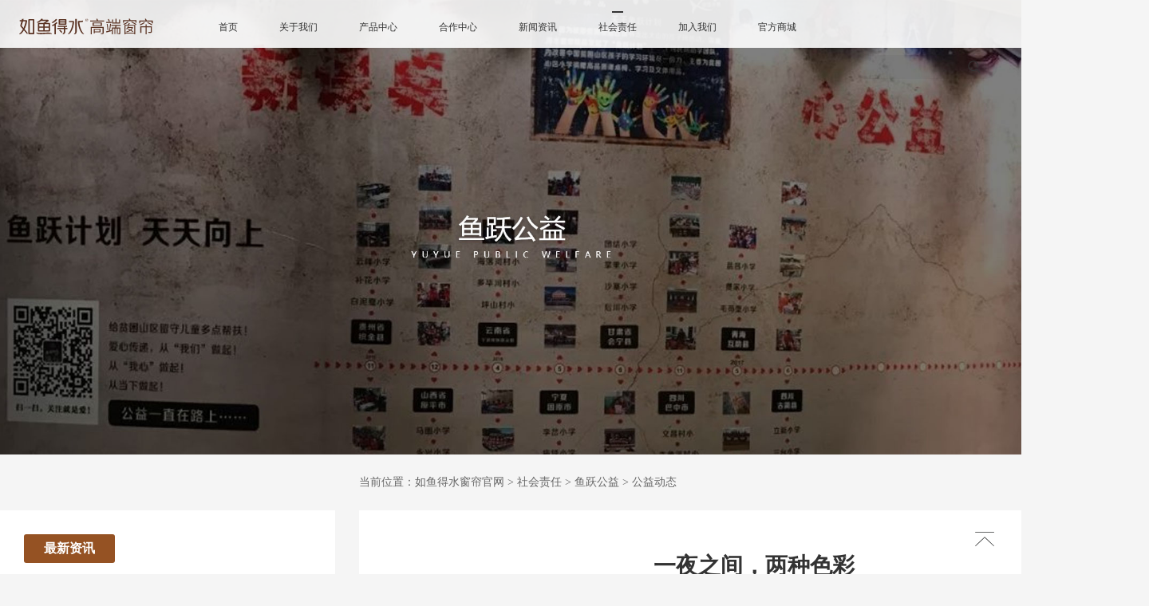

--- FILE ---
content_type: text/html; charset=utf-8
request_url: https://ryds.cn/article/1852.html
body_size: 6717
content:
<!doctype html>
<html>

<head>
    <meta charset="utf-8">
    <title>一夜之间，两种色彩，公益动态，如鱼得水窗帘官网</title>
    <meta name="keywords" content="窗帘定制,窗帘效果图,窗帘风格" />
    <meta name="description" content="奉守“关爱互助”的企业精神被大山、那些渴望读书的孩子所感动如鱼得水发起了公益项目“鱼跃公益”一个纯民间的助学团队为改善中国贫困山区孩子的学习环境尽一份力主要为贫困山区小学捐赠高品质课桌椅、学习及文体用品。" />
    <meta name="baidu-site-verification" content="code-i58q2Yfcy6" />
    <meta http-equiv="Cache-Control" content="no-cache, no-store">
    <meta http-equiv="Pragma" content="no-cache">
    <meta http-equiv="Expires" content="0">
    <link href="/static/css/common.css?v=3.8" rel="stylesheet" type="text/css">
    <link href="/static/css/read.css?v=3.8" rel="stylesheet" type="text/css">
    <script src="/static/js/jquery-1.7.2.min.js"></script>
    <script src="/static/js/com.js?v=3.8"></script>
    <script src="/static/js/jquery.dalislide.js?v=3.8"></script>
    <script src="/static/js/news.js?v=3.8"></script>
    <link href="/plugin/ck-x3/ckplayer/css/ckplayer.css" rel="stylesheet" type="text/css">
    <script src="/plugin/ck-x3/ckplayer/js/ckplayer.js"></script>
</head>

<body>

    <div class="head trans5">
    <div class="logo"><a href="https://www.ryds.cn" title="窗帘十大品牌，如鱼得水窗帘"><img src="/static/images/logo5.svg" class="svg" alt="窗帘十大品牌，如鱼得水窗帘"></a></div>
    <ul class="navi">
                <li ><a href="/" title="首页" target="_blank">首页</a>
                    </li>
                <li ><a href="/about/brand.html" title="关于我们" target="_blank">关于我们</a>
                        <ul>
                                <li><a href="/about/brand.html" title="品牌介绍" target="_blank">品牌介绍</a></li>
                                <li><a href="/about/history.html" title="品牌故事" target="_blank">品牌故事</a></li>
                                <li><a href="/about/course.html" title="品牌历程" target="_blank">品牌历程</a></li>
                                <li><a href="/about/honor.html" title="企业荣誉" target="_blank">企业荣誉</a></li>
                                <li><a href="/about/factory.html" title="智能制造" target="_blank">智能制造</a></li>
                            </ul>
                    </li>
                <li ><a href="/product.html" title="产品中心" target="_blank">产品中心</a>
                        <ul>
                                <li><a href="/product.html" title="产品展示" target="_blank">产品展示</a></li>
                                <li><a href="/case.html" title="金牌案例" target="_blank">金牌案例</a></li>
                            </ul>
                    </li>
                <li ><a href="/join.html" title="合作中心" target="_blank">合作中心</a>
                        <ul>
                                <li><a href="/join.html" title="招商合作" target="_blank">招商合作</a></li>
                                <li><a href="/business.html" title="生意经" target="_blank">生意经</a></li>
                            </ul>
                    </li>
                <li ><a href="/articles/7.html" title="新闻资讯" target="_blank">新闻资讯</a>
                        <ul>
                                <li><a href="/articles/27.html" title="企业动态" target="_blank">企业动态</a></li>
                                <li><a href="/articles/28.html" title="媒体报道" target="_blank">媒体报道</a></li>
                            </ul>
                    </li>
                <li class="on"><a href="/plan.html" title="社会责任" target="_blank">社会责任</a>
                        <ul>
                                <li><a href="/plan.html" title="鱼跃公益" target="_blank">鱼跃公益</a></li>
                            </ul>
                    </li>
                <li ><a href="/job.html" title="加入我们" target="_blank">加入我们</a>
                        <ul>
                                <li><a href="/job.html" title="社会招聘" target="_blank">社会招聘</a></li>
                            </ul>
                    </li>
                <li ><a href="/shop.html" title="官方商城" target="_blank">官方商城</a>
                        <ul>
                                <li><a href="/shop" title=" 天猫商城" target="_blank"> 天猫商城</a></li>
                            </ul>
                    </li>
            </ul>
    <div class="seekbox">
        <form id="seekform" method="post" action="/index/index/seek?act=DoSeek" onsubmit="return checkseek()">
            <input type="text" name="kw" id="kw" value="">
            <div class="seekb" id="seekb"><img src="/static/images/ico_zoom.svg" class="svg"></div>
        </form>
    </div>
</div>
    <div class="secban linkd" data-link="">
    <img src="/upfiles/image/202206/19/2022061920363357407.jpg">
</div>
    
    <div class="mainbox">
        <div class="readleft">
            <div class="bkt">最新资讯</div>
            <ul class="bku">
                                <li><a href="/article/5626.html" title="鱼跃公益 | 2023爱心行程第二站：云南西畴县海子小学" target="_blank">鱼跃公益 | 2023爱心行程第二站：云南西畴县海子小学</a></li>
                                <li><a href="/article/5618.html" title="鱼跃公益 | 2023爱心行程第一站：云南新马乡大江东小学" target="_blank">鱼跃公益 | 2023爱心行程第一站：云南新马乡大江东小学</a></li>
                                <li><a href="" title="2023" target="_blank">2023</a></li>
                                <li><a href="/article/1876.html" title="鱼爱童行，如鱼得水云南公益行告一段落。相约2020，不见不散！" target="_blank">鱼爱童行，如鱼得水云南公益行告一段落。相约2020，不见不散！</a></li>
                                <li><a href="/article/1875.html" title="鱼跃公益云南行第二站：菇着民族小学" target="_blank">鱼跃公益云南行第二站：菇着民族小学</a></li>
                                <li><a href="/article/1874.html" title="偏远山区，让爱传递更远&mdash;&mdash;鱼跃公益云南行第一站：云瑞完小" target="_blank">偏远山区，让爱传递更远&mdash;&mdash;鱼跃公益云南行第一站：云瑞完小</a></li>
                            </ul>
            <div class="bkt">产品推荐</div>
            <div class="dalislide cep">
                <ul class="slidep">
                                        <li><a href="/productview/5398.html" title="罗曼蒂克-浅蓝" target="_blank"><img src="/upfiles/image/202305/09/2023050914504082580.jpg" alt="罗曼蒂克-浅蓝"><span>罗曼蒂克-浅蓝</span></a></li>
                                        <li><a href="/productview/5420.html" title="幸运时光-浅灰" target="_blank"><img src="/upfiles/image/202305/06/2023050615250768816.jpg" alt="幸运时光-浅灰"><span>幸运时光-浅灰</span></a></li>
                                        <li><a href="/productview/5941.html" title="蒸蒸日上-米-纱" target="_blank"><img src="/upfiles/image/202311/17/2023111710452291977.jpg" alt="蒸蒸日上-米-纱"><span>蒸蒸日上-米-纱</span></a></li>
                                        <li><a href="/productview/7412.html" title="福泽绵长" target="_blank"><img src="/upfiles/image/202508/20/2025082015595014275.jpg" alt="福泽绵长"><span>福泽绵长</span></a></li>
                                        <li><a href="/productview/4687.html" title="西部牛仔" target="_blank"><img src="/upfiles/image/202210/29/2022102910190496954.jpg" alt="西部牛仔"><span>西部牛仔</span></a></li>
                                    </ul>
            </div>
            <div class="prot">更多产品</div>
            <div class="prob">
                <div class="probt"><a href="/product" target="_blank">品类</a></div>
                <div class="probc">
                                        <a href="/product/pd/21.html" title="布帘" target="_blank">布帘</a>
                                        <a href="/product/pd/22.html" title="纱帘" target="_blank">纱帘</a>
                                        <a href="/product/pd/23.html" title="罗马帘" target="_blank">罗马帘</a>
                                        <a href="/product/pd/24.html" title="百叶帘" target="_blank">百叶帘</a>
                                    </div>
            </div>
                        <div class="prob">
                <div class="probt"><a href="/product/kj" target="_blank">空间</a></div>
                <div class="probc">
                                        <a href="/product/kj/1" title="客厅" target="_blank">客厅</a>
                                                            <a href="/product/kj/2" title="卧室" target="_blank">卧室</a>
                                                            <a href="/product/kj/3" title="餐厅" target="_blank">餐厅</a>
                                                            <a href="/product/kj/4" title="书房" target="_blank">书房</a>
                                                            <a href="/product/kj/5" title="阳台" target="_blank">阳台</a>
                                                            <a href="/product/kj/6" title="其他" target="_blank">其他</a>
                                                        </div>
            </div>
                        <div class="prob">
                <div class="probt"><a href="/product/fg" target="_blank">风格</a></div>
                <div class="probc">
                                        <a href="/product/fg/7" title="现代" target="_blank">现代</a>
                                                            <a href="/product/fg/8" title="轻奢" target="_blank">轻奢</a>
                                                            <a href="/product/fg/9" title="新中式" target="_blank">新中式</a>
                                                            <a href="/product/fg/10" title="欧式" target="_blank">欧式</a>
                                                            <a href="/product/fg/11" title="法式" target="_blank">法式</a>
                                                            <a href="/product/fg/12" title="田园" target="_blank">田园</a>
                                                            <a href="/product/fg/13" title="美式" target="_blank">美式</a>
                                                            <a href="/product/fg/14" title="儿童" target="_blank">儿童</a>
                                                        </div>
            </div>
                        <div class="prob">
                <div class="probt"><a href="/product/gn" target="_blank">功能</a></div>
                <div class="probc">
                                        <a href="/product/gn/15" title="抗菌" target="_blank">抗菌</a>
                                                            <a href="/product/gn/16" title="遮光" target="_blank">遮光</a>
                                                            <a href="/product/gn/17" title="智能/电动" target="_blank">智能/电动</a>
                                                        </div>
            </div>
                        <div class="prob">
                <div class="probt"><a href="/product/ys" target="_blank">颜色</a></div>
                <div class="probc">
                                        <a href="/product/ys/18" class="ys" target="_blank" style="background: #1b99c5"></a>
                                                            <a href="/product/ys/19" class="ys" target="_blank" style="background: #c9c9c9"></a>
                                                            <a href="/product/ys/20" class="ys" target="_blank" style="background: #e0adac"></a>
                                                            <a href="/product/ys/21" class="ys" target="_blank" style="background: #2fab60"></a>
                                                            <a href="/product/ys/22" class="ys" target="_blank" style="background: #f7931c"></a>
                                                            <a href="/product/ys/23" class="ys" target="_blank" style="background: #f55043"></a>
                                                            <a href="/product/ys/24" class="ys" target="_blank" style="background: #f7dd2e"></a>
                                                            <a href="/product/ys/25" class="ys" target="_blank" style="background: #ca60d1"></a>
                                                            <a href="/product/ys/26" class="ys" target="_blank" style="background: #eeeec3"></a>
                                                            <a href="/product/ys/27" class="ys" target="_blank" style="background: #996c59"></a>
                                                        </div>
            </div>
                        <div class="bkt">软装攻略</div>
                        <a href="/article/7595.html" title="窗帘选色新灵感 | 轻松打造高级感，秘诀藏在这5个色彩里！" target="_blank" class="rza">
                <img src="/upfiles/image/202601/08/2026010814293695320.jpg" alt="窗帘选色新灵感 | 轻松打造高级感，秘诀藏在这5个色彩里！">
                <span>窗帘选色新灵感 | 轻松打造高级感，秘诀藏在这5个色彩里！</span>
            </a>
                        <a href="/article/7594.html" title="超惊艳！复古又高级的法式窗帘，这样选搭美到心坎里！" target="_blank" class="rza">
                <img src="/upfiles/image/202601/08/2026010814122843436.jpg" alt="超惊艳！复古又高级的法式窗帘，这样选搭美到心坎里！">
                <span>超惊艳！复古又高级的法式窗帘，这样选搭美到心坎里！</span>
            </a>
                        <ul class="bku">
                                <li><a href="/article/7576.html" title="全屋窗帘定制做不做？这些疑难解答，让你不再纠结！" target="_blank">全屋窗帘定制做不做？这些疑难解答，让你不再纠结！</a></li>
                                <li><a href="/article/7575.html" title="窗帘选不好？四大难题一次解决，让家瞬间升级!" target="_blank">窗帘选不好？四大难题一次解决，让家瞬间升级!</a></li>
                                <li><a href="/article/7574.html" title="全屋定制窗帘别踩坑！有这6条实用经验" target="_blank">全屋定制窗帘别踩坑！有这6条实用经验</a></li>
                                <li><a href="/article/7573.html" title=" 抗菌窗帘是不是智商税？一文帮你解答" target="_blank"> 抗菌窗帘是不是智商税？一文帮你解答</a></li>
                                <li><a href="/article/7572.html" title="高端窗帘定制：有这7个步骤，你一定要知道" target="_blank">高端窗帘定制：有这7个步骤，你一定要知道</a></li>
                            </ul>
        </div>
        <div class="readright">
            <div class="readpos">当前位置：<a href='/'>如鱼得水窗帘官网</a> > <a href="/plan.html">社会责任</a> > <a href="/plan.html">鱼跃公益</a> > <a href="/gydt/33.html">公益动态</a></div>
            <div class="readbox">
                <div class="readt">一夜之间，两种色彩</div>
                                <div class="readi">
                    <div class="readii">
                        　　发布：2019-08-04　　浏览：4471                    </div>
                </div>
                                <div class="readdes">
                    <strong>导读</strong>
                    小爱圆大梦，一套课桌椅，为贫困山区孩子们的“读书梦”添彩。                </div>
                                <div class="readcont">
                    <p class="MsoNormal" style="text-indent:24.0000pt;">
	<span style="font-size:14px;line-height:2;">小爱圆大梦，一套<strong><a href="http://www.ryds.cn/" target="_blank">课桌椅</a></strong>，为贫困山区孩子们的</span><span style="font-size:14px;line-height:2;">“读书梦”添彩。孩子们走过如往常崎岖难行的上学路，回到如往常一样简陋的教室，但不一样的是，他们的教室已经焕然一新了！</span>
</p>
<p class="MsoNormal" style="text-indent:24.0000pt;">
	<span style="font-size:14px;line-height:2;"><img src="/upfiles/upload/editor/image/20190804/20190804150324_237.jpg" alt="" /><br />
</span>
</p>
<p class="MsoNormal" style="text-indent:24.0000pt;">
	<span style="font-size:14px;line-height:2;"><img src="/upfiles/upload/editor/image/20190804/20190804150332_829.jpg" alt="" /><br />
</span>
</p>
<p class="MsoNormal" style="text-indent:24.0000pt;">
	<span style="font-size:14px;line-height:2;">2016年4月25-27日，如鱼得水鱼跃计划公益项目团队来到了云南西布河乡的三所村小（坪山村小、多毕河村小、海落河村小），同行的还有如鱼得水唐山专卖店的王总和她的朋友彭总。带着专属定制的爱心课桌椅、国旗、彩笔、跳绳、铅笔、文具盒、绘画本、直尺、橡皮、小本子套装等学习用品，鱼跃计划公益团队为孩子们送上了最美好爱的礼物。</span>
</p>
<p class="MsoNormal" style="text-indent:24.0000pt;">
	<span style="font-size:14px;line-height:2;"><img src="/upfiles/upload/editor/image/20190804/20190804150342_94.jpg" alt="" /><br />
</span>
</p>
<p class="MsoNormal" style="text-indent:24.0000pt;">
	<span style="font-size:14px;line-height:2;"><img src="/upfiles/upload/editor/image/20190804/20190804150349_252.jpg" alt="" /><br />
</span>
</p>
<p class="MsoNormal" style="text-indent:24.0000pt;">
	<span style="font-size:14px;line-height:2;"><img src="/upfiles/upload/editor/image/20190804/20190804150358_931.jpg" alt="" /><br />
</span>
</p>
<p class="MsoNormal" style="text-indent:24.0000pt;">
	<span style="font-size:14px;line-height:2;">路虽然难走，</span><span style="font-size:14px;line-height:2;">15公里的山路，我们走了2个多小时，但因为心中有路—爱，一切都显得可爱了起来！那山，那路，那人，那温情总在……</span>
</p>
<p class="MsoNormal" style="text-indent:24.0000pt;">
	<span style="font-size:14px;line-height:2;"><img src="/upfiles/upload/editor/image/20190804/20190804150408_6.jpg" alt="" /><br />
</span>
</p>
<p class="MsoNormal" style="text-indent:24.0000pt;">
	<span style="font-size:14px;line-height:2;">三所村小的孩子们都是第一次升国旗，虽然是旧旧的木头、竹子做成旗杆，但这丝毫不影响孩子们认真专注地敬队礼升国旗。</span>
</p>
<p class="MsoNormal" style="text-indent:24.0000pt;">
	<span style="font-size:14px;line-height:2;"><img src="/upfiles/upload/editor/image/20190804/20190804150422_235.jpg" alt="" /><br />
</span>
</p>
<p class="MsoNormal" style="text-indent:24.0000pt;">
	<span style="font-size:14px;line-height:2;"><img src="/upfiles/upload/editor/image/20190804/20190804150430_682.jpg" alt="" /><br />
</span>
</p>
<p class="MsoNormal" style="text-indent:24.0000pt;">
	<span style="font-size:14px;line-height:2;"><img src="/upfiles/upload/editor/image/20190804/20190804150440_208.jpg" alt="" /><br />
</span>
</p>
<p class="MsoNormal" style="text-indent:24.0000pt;">
	<span style="font-size:14px;line-height:2;">王总给孩子们带来的糖果，孩子们开心坏了</span>
</p>
<p class="MsoNormal" style="text-indent:24.0000pt;">
	<span style="font-size:14px;line-height:2;">小小的手本应该是细腻柔软的，可是它们却是干燥的有着一层厚厚的茧。有的小朋友的手裂开了会疼，尽管如此，看他们画画的样子多认真！！！</span>
</p>
<p class="MsoNormal" style="text-indent:24.0000pt;">
	<span style="font-size:14px;line-height:2;"><img src="/upfiles/upload/editor/image/20190804/20190804150453_665.jpg" alt="" /><br />
</span>
</p>
<p class="MsoNormal" style="text-indent:24.0000pt;">
	<span style="font-size:14px;line-height:2;"><img src="/upfiles/upload/editor/image/20190804/20190804150501_242.jpg" alt="" /><br />
</span>
</p>
<p class="MsoNormal" style="text-indent:24.0000pt;">
	<span style="font-size:14px;line-height:2;"><img src="/upfiles/upload/editor/image/20190804/20190804150509_589.jpg" alt="" /><br />
</span>
</p>
<p class="MsoNormal" style="text-indent:24.0000pt;">
	<span style="font-size:14px;line-height:2;"><img src="/upfiles/upload/editor/image/20190804/20190804150520_316.jpg" alt="" /><br />
</span>
</p>
<p class="MsoNormal" style="text-indent:24.0000pt;">
	<span style="font-size:14px;line-height:2;"><img src="/upfiles/upload/editor/image/20190804/20190804150529_728.jpg" alt="" /><br />
</span>
</p>
<p class="MsoNormal" style="text-indent:24.0000pt;">
	<span style="font-size:14px;line-height:2;"><img src="/upfiles/upload/editor/image/20190804/20190804150539_345.jpg" alt="" /><br />
</span>
</p>
<p class="MsoNormal" style="text-indent:24.0000pt;">
	<span style="font-size:14px;line-height:2;">家是什么？你知道吗？也许你知道，但这里彝族部落</span><span style="font-size:14px;line-height:2;">—三所村小的孩子们却不知道家的味道。这里的孩子几乎都是留守儿童，他们缺少父母的关爱和关注，7、8岁的孩子就要承担起“长辈”的责任照顾弟弟妹妹，可不知，其实他自己也是个孩子。</span>
</p>
<p class="MsoNormal" style="text-indent:24.0000pt;">
	<span style="font-size:14px;line-height:2;"><img src="/upfiles/upload/editor/image/20190804/20190804150553_873.jpg" alt="" /><br />
</span>
</p>
<p class="MsoNormal" style="text-indent:24.0000pt;">
	<span style="font-size:14px;line-height:2;"><img src="/upfiles/upload/editor/image/20190804/20190804150602_856.jpg" alt="" /><br />
</span>
</p>
<p class="MsoNormal" style="text-indent:24.0000pt;">
	<span style="font-size:14px;line-height:2;"><img src="/upfiles/upload/editor/image/20190804/20190804150613_164.jpg" alt="" /><br />
</span>
</p>
<p class="MsoNormal" style="text-indent:24.0000pt;">
	<span style="font-size:14px;line-height:2;"><img src="/upfiles/upload/editor/image/20190804/20190804150622_658.jpg" alt="" /><br />
</span>
</p>
<p class="MsoNormal" style="text-indent:24.0000pt;">
	<span style="font-size:14px;line-height:2;"><img src="/upfiles/upload/editor/image/20190804/20190804150631_670.jpg" alt="" /><br />
</span>
</p>
<p class="MsoNormal" style="text-indent:24.0000pt;">
	<span style="font-size:14px;line-height:2;">这里的人生病了不会去医院，买来药水自己打，因为找不准血管，手臂上全是淤青</span><span style="font-size:14px;line-height:2;">…</span>
</p>
<p class="MsoNormal" style="text-indent:24.0000pt;">
	<span style="font-size:14px;line-height:2;"><img src="/upfiles/upload/editor/image/20190804/20190804150643_343.jpg" alt="" /><br />
</span>
</p>
<p class="MsoNormal" style="text-indent:24.0000pt;">
	<span style="font-size:14px;line-height:2;"><img src="/upfiles/upload/editor/image/20190804/20190804150654_287.jpg" alt="" /><br />
</span>
</p>
<p class="MsoNormal" style="text-indent:24.0000pt;">
	<span style="font-size:14px;line-height:2;"><img src="/upfiles/upload/editor/image/20190804/20190804150708_120.jpg" alt="" /><br />
</span>
</p>
<p class="MsoNormal" style="text-indent:24.0000pt;">
	<span style="font-size:14px;line-height:2;"><img src="/upfiles/upload/editor/image/20190804/20190804150721_482.jpg" alt="" /><br />
</span>
</p>
<p class="MsoNormal" style="text-indent:24.0000pt;">
	<span style="font-size:14px;line-height:2;"><img src="/upfiles/upload/editor/image/20190804/20190804150731_669.jpg" alt="" /><br />
</span>
</p>
<p class="MsoNormal" style="text-indent:24.0000pt;">
	<span style="font-size:14px;line-height:2;">也许还有很多像西布河乡三所村小一样<strong><a href="http://www.ryds.cn/" target="_blank">贫困儿童</a></strong>，活在我们不知道的角落里。可是有什么理由可以剥夺他们走出大山去追逐梦想的机会呢？多给他们一些帮扶，他们的世界，其实可以很宽广。只要有爱和希望，他们就不会被世界遗忘。</span>
</p>
<p class="MsoNormal" style="text-indent:24.0000pt;">
	<span style="font-size:14px;line-height:2;"><img src="/upfiles/upload/editor/image/20190804/20190804150741_888.jpg" alt="" /><br />
</span>
</p>                </div>
                <ul class="readnext">
                    <li>上一篇：
                                                <a href="/article/1853.html" title="大山里的筑梦人" target="_blank">大山里的筑梦人</a><i>2019-08-04</i>
                                            </li>
                    <li>下一篇：
                                                <a href="/article/1851.html" title="孩子们，我们来了！！！" target="_blank">孩子们，我们来了！！！</a><i>2019-08-04</i>
                                            </li>
                </ul>
            </div>
        </div>
    </div>
    
    <div class="footbox">
    <div class="footrow wow fadeInUp">
        <img src="/static/images/logo5.svg" class="flogo svg">
    </div>
    <div class="footrow wow fadeInUp">
                <div class="foota">
            <a href="/about/brand.html" title="关于我们" target="_blank">关于我们</a>
                        <a href="/about/brand.html" title="品牌介绍" target="_blank">品牌介绍</a>
                        <a href="/about/history.html" title="品牌故事" target="_blank">品牌故事</a>
                        <a href="/about/course.html" title="品牌历程" target="_blank">品牌历程</a>
                        <a href="/about/honor.html" title="企业荣誉" target="_blank">企业荣誉</a>
                        <a href="/about/factory.html" title="智能制造" target="_blank">智能制造</a>
                                </div>
                <div class="foota">
            <a href="/product.html" title="产品中心" target="_blank">产品中心</a>
                        <a href="/product.html" title="产品展示" target="_blank">产品展示</a>
                        <a href="/case.html" title="金牌案例" target="_blank">金牌案例</a>
                        <a href="/soft.html" title="软装攻略" target="_blank">软装攻略</a>
                                </div>
                <div class="foota">
            <a href="/join.html" title="合作中心" target="_blank">合作中心</a>
                        <a href="/join.html" title="招商合作" target="_blank">招商合作</a>
                        <a href="/business.html" title="生意经" target="_blank">生意经</a>
                                </div>
                <div class="foota">
            <a href="/articles/7.html" title="新闻资讯" target="_blank">新闻资讯</a>
                        <a href="/articles/27.html" title="企业动态" target="_blank">企业动态</a>
                        <a href="/articles/28.html" title="媒体报道" target="_blank">媒体报道</a>
                                </div>
                <div class="foota">
            <a href="/plan.html" title="社会责任" target="_blank">社会责任</a>
                        <a href="/plan.html" title="鱼跃公益" target="_blank">鱼跃公益</a>
                                </div>
                <div class="foota">
            <a href="/job.html" title="加入我们" target="_blank">加入我们</a>
                        <a href="/job.html" title="社会招聘" target="_blank">社会招聘</a>
                                </div>
                <div class="foota">
            <a href="/shop.html" title="官方商城" target="_blank">官方商城</a>
                        <a href="/shop" title=" 天猫商城" target="_blank"> 天猫商城</a>
                                </div>
                <div class="footb">
            <img src="/upfiles/image/202302/13/2023021315024783789.jpg">
            <span>如鱼得水官微</span>
        </div>
    </div>
    <div class="footrow foott wow fadeInUp" data-wow-delay="0.3s">
        <div class="footbq">版权所有 © 如鱼得水（杭州）软装定制有限公司　总部地址.杭州鸿宁路1909号【望京B座三层】<br>ICP备案：<a href='https://beian.miit.gov.cn/' target='_blank'>浙ICP备2022022503号-1</a>　<a target='_blank' href='http://www.beian.gov.cn/portal/registerSystemInfo?recordcode=33019202000417'><img src='/static/images/ga.png'> 浙公网安备 33019202000417号</a></div>
        <div class="foottel">
            <div class="tel"><span>全国客服热线</span><span>4008-2614-88</span></div>
            <div class="tel"><span>品牌招商热线</span><span>0571-87701111</span></div>
        </div>
    </div>
</div>

<div class="rightbar">
    <b onclick="Page_scrollTo()"><img src="/static/images/top.png"></b>
</div>

<script>
    var _hmt = _hmt || [];
    (function() {
      var hm = document.createElement("script");
      hm.src = "https://hm.baidu.com/hm.js?3a5300f599a36f8754cef2ed888182a9";
      var s = document.getElementsByTagName("script")[0]; 
      s.parentNode.insertBefore(hm, s);
    })();
</script>

    <script type="text/javascript">
        $(function(){
            //侧栏固定
            var wh = $(window).height();
            var obj = $('.readleft');
            var objt=obj.offset().top;
            var objl=obj.offset().left;
            $(window).scroll(function () {
                var scroll=$(this).scrollTop();
                var objh=obj.outerHeight();
                var bott=$('.footbox').offset().top;
                var both=$('.footbox').outerHeight();
                if ($('.readbox').outerHeight()>objh){
                    if (scroll>=bott-wh){
                        obj.stop().animate({bottom: both},300)
                    }
                    else if (scroll>=objh+objt-wh){
                        obj.addClass('fixed').css({'left':objl});
                        obj.stop().animate({bottom: 0},300)
                    }
                    else{
                        obj.removeClass('fixed');
                    }
                }
            });
        })
    </script>

</body>

</html>

--- FILE ---
content_type: text/css
request_url: https://ryds.cn/static/css/read.css?v=3.8
body_size: 1180
content:
.mainbox {
    width: 1440px;
    height: auto;
    overflow: hidden;
    margin: 0 auto;
}

.readleft {
    width: 420px;
    height: auto;
    overflow: hidden;
    float: left;
    background: #fff;
    margin-top: 70px;
    padding-bottom: 120px;
}
.readleft.fixed {
    position: fixed;
    bottom: 0;
}
.bkt {
    display: inline-block;
    line-height: 36px;
    border-radius: 3px;
    background: #955223;
    color: #fff;
    padding: 0 25px;
    margin: 30px 0 0 30px;
    font-size: 16px;
    font-weight: bold;
}
.bku {
    padding: 10px 30px 0 30px;
    height: auto;
    overflow: hidden;
}
.bku li {
    height: auto;
    overflow: hidden;
    padding: 10px 0;
    font-size: 16px;
    line-height: 28px;
    border-bottom: 1px dotted #ccc;
}

.cep {
    width: calc(100% - 60px);
    height: 230px;
    overflow: hidden;
    position: relative;
    margin: 20px auto 0 auto;
    padding-bottom: 40px;
}
.cep li span {
    display: block;
    width: 100%;
    height: 60px;
    line-height: 60px;
    padding-top: 10px;
    color: #fff;
    font-size: 16px;
    background-image: linear-gradient(rgba(0,0,0,0), rgba(0,0,0,.7));
    position: absolute;
    left: 0;
    bottom: 0;
    text-align: center;
    font-weight: bold;
    white-space: nowrap;
	text-overflow: ellipsis;
	-o-text-overflow: ellipsis;
	overflow: hidden;
}
.prot {
    line-height: 30px;
    font-size: 16px;
    font-weight: bold;
    padding: 0 0 20px 30px;
}
.prob {
    height: auto;
    margin: 0 10px 10px 30px;
    overflow: hidden;
    line-height: 26px;
}
.probt {
    width: 40px;
    height: auto;
    overflow: hidden;
    float: left;
    font-weight: bold;
}
.probc {
    width: calc(100% - 40px);
    height: auto;
    overflow: hidden;
    float: left;
}
.probc a {
    display: block;
    padding: 0 15px;
    float: left;
    font-size: 14px;
}
.probc a.ys {
    width: 28px;
    padding: 0;
    height: 15px;
    margin: 5px 15px;
}

a.rza {
    display: block;
    height: auto;
    overflow: hidden;
    padding-bottom: 10px;
    margin: 20px 30px 10px 30px;
    border-bottom: 1px dashed #ddd;
}
.rza img {
    display: block;
    width: 150px;
    height: 90px;
    float: left;
    object-fit: cover;
}
.rza span {
    display: block;
    width: calc(100% - 170px);
    height: auto;
    overflow: hidden;
    float: left;
    font-size: 16px;
    margin-left: 20px;
    font-weight: bold;
    line-height: 28px;
}

.readright {
    width: 990px;
    height: auto;
    overflow: hidden;
    float: right;
}

.readpos {
    height: 70px;
    line-height: 70px;
    color: #666;
}
.readpos a {
    color: #666;
}

.readbox {
    width: 810px;
    margin: 0 auto;
    padding: 50px 90px;
    height: auto;
    overflow: hidden;
    background: #fff;
}

.readt {
    height: auto;
    overflow: hidden;
    font-size: 28px;
    line-height: 40px;
    font-weight: bold;
    text-align: center;
}
.readt2 {
    height: auto;
    overflow: hidden;
    font-size: 20px;
    font-weight: bold;
    line-height: 30px;
    margin-top: 15px;
    text-align: center;
}
.readi {
    height: auto;
    overflow: hidden;
    padding: 30px 0 10px 0;
    color: #666;
    text-align: center;
}
.qrcode {
    width: 70px;
    height: 70px;
    display: inline-block;
    vertical-align: middle;
}
.readii {
    display: inline-block;
    line-height: 30px;
    vertical-align: middle;
}

.readdes {
    height: auto;
    padding: 40px;
    color: #666;
    border: 1px solid #e5e5e5;
    line-height: 200%;
    font-size: 16px;
    margin-top: 30px;
    border-radius: 3px;
    position: relative;
}
.readdes strong {
    display: block;
    width: 70px;
    height: 30px;
    line-height: 30px;
    font-size: 16px;
    color: #fff;
    background: #555;
    position: absolute;
    left: -1px;
    top: -10px;
    text-align: center;
    border-radius: 3px;
}
.readdes strong::after {
    content: '';
    width: 0;
    height: 0;
    border-top: 8px solid #555;
    border-left: 8px solid transparent; 
    position: absolute;
    left: 30px;
    top: 100%;
}

.readv {
    width: 100%;
    height: 500px;
    overflow: hidden;
    background: #000;
    margin-top: 40px;
}
.readcont {
    height: auto;
    overflow: hidden;
    font-size: 16px;
    line-height: 200%;
    padding: 30px 0;
}
.readcont img {
    max-width: 100%;
    margin-top: 15px;
    margin-bottom: 15px;
}

.readnext {
    height: auto;
    overflow: hidden;
    padding: 30px 0;
    margin: 40px 0;
    border-top: 1px solid #e5e5e5;
    border-bottom: 1px solid #e5e5e5;
}
.readnext li {
    height: auto;
    line-height: 45px;
    font-size: 16px;
}
.readnext li i {
    display: block;
    float: right;
    color: #999;
    font-style: normal;
}
.readnext li a {
    font-weight: bold;
}

.casecs {
    height: auto;
    overflow: hidden;
    font-size: 16px;
    line-height: 30px;
    color: #666;
    margin-top: 30px;
}
.casecs span {
    margin: 0 20px;
}
.casecs i {
    display: inline-block;
    width: 35px;
    height: 15px;
    margin: 10px 20px;
    vertical-align: middle;
}



--- FILE ---
content_type: image/svg+xml
request_url: https://ryds.cn/static/images/logo5.svg
body_size: 9512
content:
<?xml version="1.0" encoding="utf-8"?>
<svg version="1.1" xmlns="http://www.w3.org/2000/svg" xmlns:xlink="http://www.w3.org/1999/xlink" x="0px" y="0px"
	 viewBox="0 0 536 79" enable-background="new 0 0 536 79" xml:space="preserve">
<g>
	<g>
		<path fill="#5B3222" d="M296.768,65.811h3.821v-3.313h21.999V49.379h-25.82V65.811z M300.589,52.691h18.301v6.494h-18.301V52.691z
			"/>
		<path fill="#5B3222" d="M285.492,69.643h3.944V45.287h41.225v19.68c0,0.715-0.309,0.908-1.049,0.973
			c-0.679,0-3.45,0.066-6.161-0.064c0.492,0.91,1.046,2.211,1.293,3.248c3.883,0,6.409,0,7.949-0.52
			c1.54-0.65,2.034-1.492,2.034-3.703V41.584h-49.235V69.643z"/>
		<path fill="#5B3222" d="M292.701,25.086v12.795h35.247V25.086H292.701z M323.697,34.634h-26.93v-6.302h26.93V34.634z"/>
		<path fill="#5B3222" d="M310.571,10.342l-3.881,0.974c0.678,1.819,1.417,4.157,1.971,6.106h-25.51v3.768h53.67v-3.768h-23.785
			C312.358,15.343,311.435,12.617,310.571,10.342z"/>
		<path fill="#5B3222" d="M358.353,20.604c-0.801-2.532-2.588-6.495-4.313-9.418l-3.45,1.17c1.602,2.987,3.389,7.079,4.129,9.678
			L358.353,20.604z"/>
		<rect x="344.428" y="22.814" fill="#5B3222" width="20.52" height="4.025"/>
		<polygon fill="#5B3222" points="397.605,13.85 393.725,13.85 393.725,25.086 383.803,25.086 383.803,10.667 379.858,10.667 
			379.858,25.086 370.8,25.086 370.8,13.85 366.98,13.85 366.98,28.918 397.605,28.918 		"/>
		<path fill="#5B3222" d="M364.269,37.817h15.221c-0.309,2.014-0.74,4.351-1.171,6.3h-12.016v25.525h3.758V47.818h5.793v21.174
			h3.327V47.818h6.101v21.045h3.327V47.818h6.039v17.797c0,0.52-0.186,0.715-0.678,0.715c-0.431,0.066-2.096,0.066-3.943,0
			c0.492,0.975,1.108,2.404,1.232,3.443c2.711,0,4.374,0,5.546-0.65c1.231-0.648,1.54-1.623,1.54-3.508V44.117h-16.021
			c0.556-1.885,1.171-4.158,1.727-6.3h15.651v-3.897h-35.433V37.817z"/>
		<path fill="#5B3222" d="M358.724,55.223c1.54-6.949,3.142-17.211,4.189-25.07l-3.574-0.715c-0.8,7.989-2.342,19.615-3.82,26.566
			c-4.375,1.168-8.38,2.207-11.462,2.922l0.925,4.156c5.731-1.494,13.249-3.572,20.459-5.521l-0.433-4.025L358.724,55.223z"/>
		<path fill="#5B3222" d="M349.233,54.119l3.327-0.584c-0.247-6.496-1.479-15.978-2.957-23.448l-3.144,0.586
			C347.755,38.076,349.05,47.689,349.233,54.119z"/>
		<path fill="#5B3222" d="M434.439,10.212l-4.189,1.103c0.739,1.43,1.602,3.185,2.341,4.808h-23.909v10.003h4.066V19.63h43.196
			v6.234h4.252v-9.742h-22.8C436.596,14.305,435.487,11.967,434.439,10.212z"/>
		<path fill="#5B3222" d="M423.225,51.002c1.849-1.623,3.266-3.441,4.622-5.197h14.542c-1.295,2.34-3.204,4.482-5.3,6.234
			c-2.958-1.492-6.039-3.051-8.812-4.221l-2.034,2.273c2.588,1.105,5.423,2.469,8.135,4.027c-3.943,2.598-8.75,4.418-13.494,5.457
			c0.678,0.713,1.479,2.014,1.849,2.855c5.238-1.297,10.414-3.506,14.728-6.623c3.203,1.883,6.038,3.832,7.947,5.455l2.157-2.533
			c-1.849-1.492-4.559-3.313-7.519-5c2.96-2.664,5.423-5.977,7.026-9.873l-2.281-1.168l-0.554,0.193h-14.543
			c0.679-1.168,1.171-2.338,1.727-3.507l-3.329-0.521c-1.293,3.182-3.819,7.016-7.394,10.004
			C421.562,49.313,422.609,50.223,423.225,51.002z"/>
		<path fill="#5B3222" d="M426.552,21.253c-4.561,4.027-11.215,7.404-17.007,9.159l2.156,3.312
			c6.285-2.143,13.003-5.976,17.932-10.457L426.552,21.253z"/>
		<path fill="#5B3222" d="M439.369,23.658c6.284,2.922,14.173,7.534,17.993,10.587l2.711-2.794
			c-4.189-3.117-12.139-7.468-18.178-10.197L439.369,23.658z"/>
		<path fill="#5B3222" d="M434.87,28.594l-4.25-1.04c-1.048,1.884-2.713,4.546-4.191,6.624h-12.324v35.66h4.128v-2.859h33.151v2.535
			h4.253V34.178h-24.956C432.099,32.426,433.516,30.477,434.87,28.594z M451.384,37.491v26.111h-33.151V37.491H451.384z"/>
		<path fill="#5B3222" d="M501.104,26.645c5.792,2.403,13.249,6.301,17.008,8.898l2.094-3.183
			c-3.82-2.598-11.399-6.301-17.006-8.509L501.104,26.645z"/>
		<path fill="#5B3222" d="M498.824,32.1h-4.313v7.471h-19.902v25.201h4.25v-21.24h15.652v26.178h4.313V43.531h15.835v15.914
			c0,0.844-0.245,1.104-1.354,1.17c-0.986,0.064-4.497,0.064-8.565-0.066c0.616,1.234,1.233,2.859,1.419,4.094
			c4.929,0,8.194,0.063,10.104-0.65c1.973-0.779,2.404-2.014,2.404-4.547V39.571h-19.843V32.1z"/>
		<path fill="#5B3222" d="M491.923,26.125l-3.327-2.078c-4.622,3.377-11.093,6.56-16.146,8.443l2.404,3.377
			C480.399,33.66,486.809,29.893,491.923,26.125z"/>
		<path fill="#5B3222" d="M499.379,17.227c-0.924-2.078-2.402-4.806-3.636-6.949l-4.006,1.233c0.926,1.688,1.973,3.832,2.773,5.716
			h-24.217v11.235h4.128v-7.403h43.504v7.146h4.253V17.227H499.379z"/>
	</g>
	<g>
		<g>
			<path fill="#5B3222" d="M32.809,50.371c8.421-16.051,9.784-31.948,9.784-31.948c-0.021-1.342-1.125-2.434-2.464-2.434H28.172
				l1.452-4.914h-6.431l-1.28,4.914h-7.454v4.745h6.218l-4.231,16.246c-0.271,0.908-0.071,1.894,0.535,2.624L26.6,50.537
				c-3.624,6.791-8.462,13.527-14.873,18.727c4.024,1.125,7.802-0.975,10.319-3.604c3.234-3.422,5.961-7.125,8.27-10.902
				l13.088,14.875c2.646-3.686-0.078-6.977-1.803-8.957C40.679,59.619,36.852,55.127,32.809,50.371z M28.93,45.811
				c-3.863-4.545-7.095-8.353-7.095-8.353l4.937-16.723h9.844C36.615,20.735,34.909,32.724,28.93,45.811z"/>
			<path fill="#5B3222" d="M67.259,12.21H50.029c-1.506,0-2.827,1.399-2.827,2.995v51.599c0,1.561,1.269,2.828,2.827,2.828h17.229
				c1.56,0,2.829-1.268,2.829-2.828V15.039C70.088,13.48,68.818,12.21,67.259,12.21z M64.556,64.904H52.733l0.051-48.042
				l11.771,0.051V64.904z"/>
			<path fill="#5B3222" d="M129.194,63.744c-6.588-1.104-23.843,0.381-23.843,0.381c-19.46,1.832-27.804-1.223-27.804-1.223
				s-1.014,4.131,7.932,5.932c4.009,0.807,9.576,1.219,21.462,0.174c21.764-2.436,29.822,0.361,29.822,0.361
				S137.249,65.096,129.194,63.744z"/>
			<path fill="#5B3222" d="M87.841,24.372c2.438-1.213,4.949-2.87,8.53-5.32h20.191c-2.006,1.337-6.446,4.487-11.954,7.646H86.484
				c-1.534,0-2.829,1.37-2.829,2.993v26.701c0,1.563,1.266,2.828,2.828,2.828h41.03c1.562,0,2.827-1.266,2.827-2.828V29.526
				c0-1.563-1.266-2.829-2.829-2.829h-14.733c3.309-1.595,7.169-4.026,10.493-6.177c1.198-0.774,1.85-2.233,1.502-3.617
				c-0.384-1.526-1.666-2.521-3.219-2.521h-20.927c0.738-0.37,2.562-2.226,2.562-2.226l-5.484-2.04c0,0-7.308,8.177-18.334,13.988
				C82.053,27.083,85.106,25.732,87.841,24.372z M104.232,54.543H89.237c-0.027,0-0.051-0.023-0.051-0.053v-9.447h15.046V54.543z
				 M104.232,40.391H89.187V31.4c0-0.028,0.023-0.053,0.051-0.053h14.995V40.391z M124.81,54.49c0,0.029-0.021,0.053-0.051,0.053
				h-14.995v-9.5h15.046V54.49z M124.759,31.347c0.029,0,0.051,0.024,0.051,0.053v8.991h-15.046v-9.044H124.759z"/>
			<path fill="#5B3222" d="M168.176,52.273l-3.339,3.105c2.662,2.322,7.819,7.898,9.621,10.105c3.687-2.592,0.994-5.895,0.126-6.834
				C173.425,57.396,170.056,53.988,168.176,52.273z"/>
			<path fill="#5B3222" d="M165.517,33.754h24.213c1.561,0,2.829-1.269,2.829-2.829V15.039c0-1.559-1.269-2.827-2.829-2.827h-24.213
				c-1.533,0-2.828,1.37-2.828,2.992v15.722C162.688,32.486,163.957,33.754,165.517,33.754z M168.22,16.914
				c0-0.029,0.023-0.051,0.053-0.051l18.755,0.051v3.742H168.22V16.914z M168.22,25.308h18.808v3.718
				c0,0.027-0.023,0.053-0.053,0.053l-18.755-0.053V25.308z"/>
			<path fill="#5B3222" d="M144.778,24.945c7.672-4.686,12.397-10.491,12.397-10.491l-4.099-3.378c0,0-6.26,7.748-16.646,13.626
				C137.989,27.848,142.429,26.378,144.778,24.945z"/>
			<path fill="#5B3222" d="M158.23,26.871l-3.421-4.152c0,0-7.213,8.055-18.269,13.471c1.503,3.317,5.883,2.043,8.316,0.756
				c0.675-0.356,1.322-0.728,1.96-1.104v33.792h5.571V32.055C156.03,29.247,158.23,26.871,158.23,26.871z"/>
			<path fill="#5B3222" d="M219.2,19.144h-16.494v4.682h13.37c0,0-0.782,27.393-17.835,45.649c0,0,4.688,1.877,11.073-7.119
				c12.1-17.879,12.592-40.458,12.576-40.699C221.795,20.249,220.613,19.144,219.2,19.144z"/>
			<path fill="#5B3222" d="M226.409,57c0,3.609,0.002,9.396-5.356,11.129c0,0,0.608,1.82,3.577,1.428
				c7.245-1.117,7.333-9.102,7.333-12.646V11.077h-5.554V57z"/>
			<path fill="#5B3222" d="M188.339,45.666h-0.014v-3.732h0.014h4.529h2.26v-4.682h-35.609v4.682h18.26h4.992v3.732h-4.992h-20.467
				v4.643h25.459v6.689c0,3.609,0.004,9.4-5.355,11.131c0,0,0.608,1.82,3.578,1.43c7.244-1.119,7.332-9.104,7.332-12.648v-6.602
				h8.188v-4.643h-3.646H188.339z"/>
			<path fill="#5B3222" d="M255.93,22.227v-4.816c-7.202,2.088-17.044,1.733-17.044,1.733c-1.598-0.018-2.69,1.125-2.69,2.513
				c0,0.243,0.477,22.82,12.575,40.699c6.386,8.996,11.074,7.117,11.074,7.117c-17.052-18.254-17.912-45.479-17.912-45.479
				S250.647,24.144,255.93,22.227z"/>
		</g>
		<g>
			<path fill-rule="evenodd" clip-rule="evenodd" fill="#5B3222" d="M269.886,10.116c-2.851,0-5.175,2.325-5.175,5.176
				c0,2.848,2.324,5.173,5.175,5.173c2.849,0,5.173-2.325,5.173-5.173C275.059,12.441,272.734,10.116,269.886,10.116z
				 M269.886,19.739c-2.449,0-4.449-1.997-4.449-4.447c0-2.449,2-4.448,4.449-4.448c2.447,0,4.447,1.999,4.447,4.448
				C274.333,17.742,272.333,19.739,269.886,19.739z M271.233,15.938c-0.114-0.099-0.277-0.204-0.495-0.305
				c0.594-0.084,1.034-0.276,1.318-0.58c0.285-0.297,0.427-0.67,0.427-1.108c0-0.341-0.085-0.651-0.254-0.934
				c-0.176-0.282-0.404-0.48-0.691-0.591c-0.289-0.107-0.708-0.168-1.262-0.168h-2.749v6.2h0.822v-2.752h0.948
				c0.213,0,0.365,0.01,0.46,0.027c0.126,0.032,0.25,0.086,0.377,0.165c0.121,0.08,0.259,0.218,0.413,0.418
				c0.154,0.192,0.354,0.481,0.594,0.852l0.818,1.29h1.031l-1.076-1.688C271.699,16.436,271.473,16.161,271.233,15.938z
				 M270.113,14.989h-1.764V12.94h1.96c0.461,0,0.799,0.093,1.01,0.281c0.214,0.191,0.319,0.431,0.319,0.724
				c0,0.201-0.055,0.387-0.163,0.555c-0.112,0.172-0.271,0.294-0.484,0.374C270.779,14.953,270.487,14.989,270.113,14.989z"/>
		</g>
	</g>
</g>
</svg>


--- FILE ---
content_type: image/svg+xml
request_url: https://ryds.cn/static/images/logo5.svg
body_size: 9512
content:
<?xml version="1.0" encoding="utf-8"?>
<svg version="1.1" xmlns="http://www.w3.org/2000/svg" xmlns:xlink="http://www.w3.org/1999/xlink" x="0px" y="0px"
	 viewBox="0 0 536 79" enable-background="new 0 0 536 79" xml:space="preserve">
<g>
	<g>
		<path fill="#5B3222" d="M296.768,65.811h3.821v-3.313h21.999V49.379h-25.82V65.811z M300.589,52.691h18.301v6.494h-18.301V52.691z
			"/>
		<path fill="#5B3222" d="M285.492,69.643h3.944V45.287h41.225v19.68c0,0.715-0.309,0.908-1.049,0.973
			c-0.679,0-3.45,0.066-6.161-0.064c0.492,0.91,1.046,2.211,1.293,3.248c3.883,0,6.409,0,7.949-0.52
			c1.54-0.65,2.034-1.492,2.034-3.703V41.584h-49.235V69.643z"/>
		<path fill="#5B3222" d="M292.701,25.086v12.795h35.247V25.086H292.701z M323.697,34.634h-26.93v-6.302h26.93V34.634z"/>
		<path fill="#5B3222" d="M310.571,10.342l-3.881,0.974c0.678,1.819,1.417,4.157,1.971,6.106h-25.51v3.768h53.67v-3.768h-23.785
			C312.358,15.343,311.435,12.617,310.571,10.342z"/>
		<path fill="#5B3222" d="M358.353,20.604c-0.801-2.532-2.588-6.495-4.313-9.418l-3.45,1.17c1.602,2.987,3.389,7.079,4.129,9.678
			L358.353,20.604z"/>
		<rect x="344.428" y="22.814" fill="#5B3222" width="20.52" height="4.025"/>
		<polygon fill="#5B3222" points="397.605,13.85 393.725,13.85 393.725,25.086 383.803,25.086 383.803,10.667 379.858,10.667 
			379.858,25.086 370.8,25.086 370.8,13.85 366.98,13.85 366.98,28.918 397.605,28.918 		"/>
		<path fill="#5B3222" d="M364.269,37.817h15.221c-0.309,2.014-0.74,4.351-1.171,6.3h-12.016v25.525h3.758V47.818h5.793v21.174
			h3.327V47.818h6.101v21.045h3.327V47.818h6.039v17.797c0,0.52-0.186,0.715-0.678,0.715c-0.431,0.066-2.096,0.066-3.943,0
			c0.492,0.975,1.108,2.404,1.232,3.443c2.711,0,4.374,0,5.546-0.65c1.231-0.648,1.54-1.623,1.54-3.508V44.117h-16.021
			c0.556-1.885,1.171-4.158,1.727-6.3h15.651v-3.897h-35.433V37.817z"/>
		<path fill="#5B3222" d="M358.724,55.223c1.54-6.949,3.142-17.211,4.189-25.07l-3.574-0.715c-0.8,7.989-2.342,19.615-3.82,26.566
			c-4.375,1.168-8.38,2.207-11.462,2.922l0.925,4.156c5.731-1.494,13.249-3.572,20.459-5.521l-0.433-4.025L358.724,55.223z"/>
		<path fill="#5B3222" d="M349.233,54.119l3.327-0.584c-0.247-6.496-1.479-15.978-2.957-23.448l-3.144,0.586
			C347.755,38.076,349.05,47.689,349.233,54.119z"/>
		<path fill="#5B3222" d="M434.439,10.212l-4.189,1.103c0.739,1.43,1.602,3.185,2.341,4.808h-23.909v10.003h4.066V19.63h43.196
			v6.234h4.252v-9.742h-22.8C436.596,14.305,435.487,11.967,434.439,10.212z"/>
		<path fill="#5B3222" d="M423.225,51.002c1.849-1.623,3.266-3.441,4.622-5.197h14.542c-1.295,2.34-3.204,4.482-5.3,6.234
			c-2.958-1.492-6.039-3.051-8.812-4.221l-2.034,2.273c2.588,1.105,5.423,2.469,8.135,4.027c-3.943,2.598-8.75,4.418-13.494,5.457
			c0.678,0.713,1.479,2.014,1.849,2.855c5.238-1.297,10.414-3.506,14.728-6.623c3.203,1.883,6.038,3.832,7.947,5.455l2.157-2.533
			c-1.849-1.492-4.559-3.313-7.519-5c2.96-2.664,5.423-5.977,7.026-9.873l-2.281-1.168l-0.554,0.193h-14.543
			c0.679-1.168,1.171-2.338,1.727-3.507l-3.329-0.521c-1.293,3.182-3.819,7.016-7.394,10.004
			C421.562,49.313,422.609,50.223,423.225,51.002z"/>
		<path fill="#5B3222" d="M426.552,21.253c-4.561,4.027-11.215,7.404-17.007,9.159l2.156,3.312
			c6.285-2.143,13.003-5.976,17.932-10.457L426.552,21.253z"/>
		<path fill="#5B3222" d="M439.369,23.658c6.284,2.922,14.173,7.534,17.993,10.587l2.711-2.794
			c-4.189-3.117-12.139-7.468-18.178-10.197L439.369,23.658z"/>
		<path fill="#5B3222" d="M434.87,28.594l-4.25-1.04c-1.048,1.884-2.713,4.546-4.191,6.624h-12.324v35.66h4.128v-2.859h33.151v2.535
			h4.253V34.178h-24.956C432.099,32.426,433.516,30.477,434.87,28.594z M451.384,37.491v26.111h-33.151V37.491H451.384z"/>
		<path fill="#5B3222" d="M501.104,26.645c5.792,2.403,13.249,6.301,17.008,8.898l2.094-3.183
			c-3.82-2.598-11.399-6.301-17.006-8.509L501.104,26.645z"/>
		<path fill="#5B3222" d="M498.824,32.1h-4.313v7.471h-19.902v25.201h4.25v-21.24h15.652v26.178h4.313V43.531h15.835v15.914
			c0,0.844-0.245,1.104-1.354,1.17c-0.986,0.064-4.497,0.064-8.565-0.066c0.616,1.234,1.233,2.859,1.419,4.094
			c4.929,0,8.194,0.063,10.104-0.65c1.973-0.779,2.404-2.014,2.404-4.547V39.571h-19.843V32.1z"/>
		<path fill="#5B3222" d="M491.923,26.125l-3.327-2.078c-4.622,3.377-11.093,6.56-16.146,8.443l2.404,3.377
			C480.399,33.66,486.809,29.893,491.923,26.125z"/>
		<path fill="#5B3222" d="M499.379,17.227c-0.924-2.078-2.402-4.806-3.636-6.949l-4.006,1.233c0.926,1.688,1.973,3.832,2.773,5.716
			h-24.217v11.235h4.128v-7.403h43.504v7.146h4.253V17.227H499.379z"/>
	</g>
	<g>
		<g>
			<path fill="#5B3222" d="M32.809,50.371c8.421-16.051,9.784-31.948,9.784-31.948c-0.021-1.342-1.125-2.434-2.464-2.434H28.172
				l1.452-4.914h-6.431l-1.28,4.914h-7.454v4.745h6.218l-4.231,16.246c-0.271,0.908-0.071,1.894,0.535,2.624L26.6,50.537
				c-3.624,6.791-8.462,13.527-14.873,18.727c4.024,1.125,7.802-0.975,10.319-3.604c3.234-3.422,5.961-7.125,8.27-10.902
				l13.088,14.875c2.646-3.686-0.078-6.977-1.803-8.957C40.679,59.619,36.852,55.127,32.809,50.371z M28.93,45.811
				c-3.863-4.545-7.095-8.353-7.095-8.353l4.937-16.723h9.844C36.615,20.735,34.909,32.724,28.93,45.811z"/>
			<path fill="#5B3222" d="M67.259,12.21H50.029c-1.506,0-2.827,1.399-2.827,2.995v51.599c0,1.561,1.269,2.828,2.827,2.828h17.229
				c1.56,0,2.829-1.268,2.829-2.828V15.039C70.088,13.48,68.818,12.21,67.259,12.21z M64.556,64.904H52.733l0.051-48.042
				l11.771,0.051V64.904z"/>
			<path fill="#5B3222" d="M129.194,63.744c-6.588-1.104-23.843,0.381-23.843,0.381c-19.46,1.832-27.804-1.223-27.804-1.223
				s-1.014,4.131,7.932,5.932c4.009,0.807,9.576,1.219,21.462,0.174c21.764-2.436,29.822,0.361,29.822,0.361
				S137.249,65.096,129.194,63.744z"/>
			<path fill="#5B3222" d="M87.841,24.372c2.438-1.213,4.949-2.87,8.53-5.32h20.191c-2.006,1.337-6.446,4.487-11.954,7.646H86.484
				c-1.534,0-2.829,1.37-2.829,2.993v26.701c0,1.563,1.266,2.828,2.828,2.828h41.03c1.562,0,2.827-1.266,2.827-2.828V29.526
				c0-1.563-1.266-2.829-2.829-2.829h-14.733c3.309-1.595,7.169-4.026,10.493-6.177c1.198-0.774,1.85-2.233,1.502-3.617
				c-0.384-1.526-1.666-2.521-3.219-2.521h-20.927c0.738-0.37,2.562-2.226,2.562-2.226l-5.484-2.04c0,0-7.308,8.177-18.334,13.988
				C82.053,27.083,85.106,25.732,87.841,24.372z M104.232,54.543H89.237c-0.027,0-0.051-0.023-0.051-0.053v-9.447h15.046V54.543z
				 M104.232,40.391H89.187V31.4c0-0.028,0.023-0.053,0.051-0.053h14.995V40.391z M124.81,54.49c0,0.029-0.021,0.053-0.051,0.053
				h-14.995v-9.5h15.046V54.49z M124.759,31.347c0.029,0,0.051,0.024,0.051,0.053v8.991h-15.046v-9.044H124.759z"/>
			<path fill="#5B3222" d="M168.176,52.273l-3.339,3.105c2.662,2.322,7.819,7.898,9.621,10.105c3.687-2.592,0.994-5.895,0.126-6.834
				C173.425,57.396,170.056,53.988,168.176,52.273z"/>
			<path fill="#5B3222" d="M165.517,33.754h24.213c1.561,0,2.829-1.269,2.829-2.829V15.039c0-1.559-1.269-2.827-2.829-2.827h-24.213
				c-1.533,0-2.828,1.37-2.828,2.992v15.722C162.688,32.486,163.957,33.754,165.517,33.754z M168.22,16.914
				c0-0.029,0.023-0.051,0.053-0.051l18.755,0.051v3.742H168.22V16.914z M168.22,25.308h18.808v3.718
				c0,0.027-0.023,0.053-0.053,0.053l-18.755-0.053V25.308z"/>
			<path fill="#5B3222" d="M144.778,24.945c7.672-4.686,12.397-10.491,12.397-10.491l-4.099-3.378c0,0-6.26,7.748-16.646,13.626
				C137.989,27.848,142.429,26.378,144.778,24.945z"/>
			<path fill="#5B3222" d="M158.23,26.871l-3.421-4.152c0,0-7.213,8.055-18.269,13.471c1.503,3.317,5.883,2.043,8.316,0.756
				c0.675-0.356,1.322-0.728,1.96-1.104v33.792h5.571V32.055C156.03,29.247,158.23,26.871,158.23,26.871z"/>
			<path fill="#5B3222" d="M219.2,19.144h-16.494v4.682h13.37c0,0-0.782,27.393-17.835,45.649c0,0,4.688,1.877,11.073-7.119
				c12.1-17.879,12.592-40.458,12.576-40.699C221.795,20.249,220.613,19.144,219.2,19.144z"/>
			<path fill="#5B3222" d="M226.409,57c0,3.609,0.002,9.396-5.356,11.129c0,0,0.608,1.82,3.577,1.428
				c7.245-1.117,7.333-9.102,7.333-12.646V11.077h-5.554V57z"/>
			<path fill="#5B3222" d="M188.339,45.666h-0.014v-3.732h0.014h4.529h2.26v-4.682h-35.609v4.682h18.26h4.992v3.732h-4.992h-20.467
				v4.643h25.459v6.689c0,3.609,0.004,9.4-5.355,11.131c0,0,0.608,1.82,3.578,1.43c7.244-1.119,7.332-9.104,7.332-12.648v-6.602
				h8.188v-4.643h-3.646H188.339z"/>
			<path fill="#5B3222" d="M255.93,22.227v-4.816c-7.202,2.088-17.044,1.733-17.044,1.733c-1.598-0.018-2.69,1.125-2.69,2.513
				c0,0.243,0.477,22.82,12.575,40.699c6.386,8.996,11.074,7.117,11.074,7.117c-17.052-18.254-17.912-45.479-17.912-45.479
				S250.647,24.144,255.93,22.227z"/>
		</g>
		<g>
			<path fill-rule="evenodd" clip-rule="evenodd" fill="#5B3222" d="M269.886,10.116c-2.851,0-5.175,2.325-5.175,5.176
				c0,2.848,2.324,5.173,5.175,5.173c2.849,0,5.173-2.325,5.173-5.173C275.059,12.441,272.734,10.116,269.886,10.116z
				 M269.886,19.739c-2.449,0-4.449-1.997-4.449-4.447c0-2.449,2-4.448,4.449-4.448c2.447,0,4.447,1.999,4.447,4.448
				C274.333,17.742,272.333,19.739,269.886,19.739z M271.233,15.938c-0.114-0.099-0.277-0.204-0.495-0.305
				c0.594-0.084,1.034-0.276,1.318-0.58c0.285-0.297,0.427-0.67,0.427-1.108c0-0.341-0.085-0.651-0.254-0.934
				c-0.176-0.282-0.404-0.48-0.691-0.591c-0.289-0.107-0.708-0.168-1.262-0.168h-2.749v6.2h0.822v-2.752h0.948
				c0.213,0,0.365,0.01,0.46,0.027c0.126,0.032,0.25,0.086,0.377,0.165c0.121,0.08,0.259,0.218,0.413,0.418
				c0.154,0.192,0.354,0.481,0.594,0.852l0.818,1.29h1.031l-1.076-1.688C271.699,16.436,271.473,16.161,271.233,15.938z
				 M270.113,14.989h-1.764V12.94h1.96c0.461,0,0.799,0.093,1.01,0.281c0.214,0.191,0.319,0.431,0.319,0.724
				c0,0.201-0.055,0.387-0.163,0.555c-0.112,0.172-0.271,0.294-0.484,0.374C270.779,14.953,270.487,14.989,270.113,14.989z"/>
		</g>
	</g>
</g>
</svg>


--- FILE ---
content_type: application/javascript
request_url: https://ryds.cn/static/js/news.js?v=3.8
body_size: 343
content:

$(function () {

    //轮播
    if ($('.focus').length>0){
        $('.focus').daliFocus({
            speed: 4000,
            duration: 1000
        });
    }
    /* $(document).on('click','.fbig', function(){
        var idx = $('.fsmall img.on').index();
        var url = $('.fcc').eq(idx).find('a').attr('href');
        window.open(url);
    }) */

    $(document).on('click','.fbig', function(){
        var url = $(this).find('a').attr('href');
        window.open(url);
    })

    //视频
    if ($('.readv').length>0){
        var vod = $('.readv').attr('data-vod');
        var videoObj = {
            container: '.readv',
            video: vod,
            plug: 'flv.js',
            autoplay: true,
            rightBar: true,
            screenshot: true,
            menu: [
                {
                    title: '播放/暂停',
                    click: 'player.playOrPause',
                }
            ]
        };
        var vodplayer = new ckplayer(videoObj);
    }
    

})

--- FILE ---
content_type: application/javascript
request_url: https://ryds.cn/static/js/jquery.dalislide.js?v=3.8
body_size: 1916
content:

; (function ($) {
    $.fn.extend({
        "daliSlide": function (options) {
            var obj = $(this);
            var speed = options.speed;
            var duration = options.duration;
            var dotname = options.dotname;
            var dottxt = options.dottxt;
            var direction = options.direction;
            var aroname = options.aroname;
            var dalitime;
            var vtime;
            var moving = false;
            var aro = 'next';
            var objH = obj.height();
            if (objH>0){
                obj.find('ul').addClass('cover');
            }
            if (obj.find('li').length > 1) {
                //创建dot
                var pnum = obj.find('li').length;
                var dot = '';
                var dott = '';
                for (var i = 1; i <= pnum; i++) {
                    dott = dottxt=='num' ? i : '';
                    dot+='<em>'+dott+'</em>';
                }
                dot = '<div class="' + dotname + '">' + dot + '</div>';
                obj.append(dot);
                obj.find('em:eq(0)').addClass('on');
                //创建箭头
                if (aroname != '') {
                    var aroleft = aroname.split(',')[0];
                    var aroright = aroname.split(',')[1];
                    obj.append('<div class="' + aroleft + '"></div><div class="' + aroright + '"></div>')
                }
            }
            MoveFirst();

            obj.find('em').click(function () {
                var inidx = $(this).index();
                aro = inidx > obj.find('em.on').index() ? 'next' : 'prev';
                if (!$(this).hasClass('on') && !moving) {
                    MoveGo(inidx);
                }
            })
            obj.find('.' + aroleft).click(function () {
                var index = obj.find('em.on').index();
                index--;
                index < 0 && (index = obj.find('li').length - 1);
                aro = 'prev';
                if (!moving) {
                    MoveGo(index);
                }
            })
            obj.find('.' + aroright).click(function () {
                var index = obj.find('em.on').index();
                index++;
                index == obj.find('li').length && (index = 0)
                aro = 'next';
                if (!moving) {
                    MoveGo(index);
                }
            })
            obj.find('.vodplay').click(function (e) {
                e.stopPropagation();
                if (!moving){
                    var vodsrc=$(this).attr('data-src');
                    obj.after('<div class="vodbox"><video controls autoplay controlslist="nodownload" class="autovideo"><source src="'+vodsrc+'" type="video/mp4"></video><span class="closevod"></span></div>');
                    var vodbox=$('.vodbox');
                    vodbox.bind('contextmenu', function () { return false; });
                    if (dalitime) { clearTimeout(dalitime); }
                    vodbox.fadeIn();
                    vodbox.children('video').trigger('play');
                    checkvodplay(vodbox);
                }
            })
            $(document).on('click','.closevod',function(){
                var vodbox=$(this).parent();
                closevod(vodbox);
            })
            obj.find('.playbtn').click(function(){
                if (vtime) { clearInterval(vtime); }
                if (dalitime) { clearTimeout(dalitime); }
            });
            function MoveGo(inidx) {
                moving = true;
                if (vtime) { clearInterval(vtime); }
                if (dalitime) { clearTimeout(dalitime); }
                obj.find('video.autovideo').trigger('pause');
                var outidx = obj.find('em.on').index();
                if (direction == 'fade') {
                    obj.find('li').css({ "z-index": "0" })
                    obj.find('li').eq(inidx).css({ "z-index": "1", "left": "0", "display": "none" }).fadeIn('1000', function () {
                        setboxheight(inidx,outidx);
                        obj.find('li').eq(outidx).hide();
                        moving = false;
                    });
                }
                else if (direction == 'left') {
                    var left = '100';
                    var moveto = '-=100';
                    if (aro == 'prev') {
                        left = '-100';
                        moveto = '+=100';
                    }
                    obj.find('li').eq(outidx).animate({ left: moveto + '%' }, duration, 'easeInOutExpo');
                    obj.find('li').eq(inidx).css({ 'left': left + '%' }).show().animate({ left: moveto + '%' }, duration, 'easeInOutExpo',function(){
                        setboxheight(inidx,outidx);
                        moving = false;
                    });
                }
                else if (direction == 'up') {
                    var top = '100';
                    var moveto = '-=100';
                    if (aro == 'prev') {
                        top = '-100';
                        moveto = '+=100';
                    }
                    obj.find('li').eq(outidx).animate({ top: moveto + '%' }, duration, 'easeInOutExpo');
                    obj.find('li').eq(inidx).css({ 'top': top + '%' }).show().animate({ top: moveto + '%' }, duration, 'easeInOutExpo',function(){
                        setboxheight(inidx,outidx);
                        moving = false;
                    });
                }
                obj.find('em').eq(outidx).removeClass("on");
                obj.find('em').eq(inidx).addClass("on");
            }
            function MoveFirst(){
                obj.find('li:eq(0)').css({ 'z-index': '1', 'left': 0 }).fadeIn(function(){
                    setboxheight(0, -1);
                });
            }
            function setboxheight(inidx, outidx){
                if (objH==0){
                    var h = obj.find('li').eq(inidx).outerHeight();  
                    Doboxheight(h)
                    obj.find('li').eq(inidx).find('img:eq(0)').load(function () {    //没有缓存时会执行img.load()方法，加载出图片后，再获取图片尺寸
                        h = $(this).parents('li').outerHeight();
                        Doboxheight(h)
                    });
                }
                MoveOver(inidx, outidx);
            }
            function Doboxheight(h){
                /* if (h > obj.height()) {
                    obj.animate({ height: h });
                } */
                obj.animate({ height: h });
            }
            function MoveOver(inidx, outidx){
                options.callback && options.callback(inidx, outidx);
                aro = 'next';
                if (obj.find('li').eq(inidx).find('video.autovideo').length > 0) {
                    var vodbox = obj.find('li').eq(inidx);
                    vodbox.find('video.autovideo').trigger('play');
                    checkvodplay(vodbox);
                }
                else {
                    if (obj.find('li').length>1){
                        inidx++;
                        inidx == obj.find('li').length && (inidx = 0)
                        dalitime = setTimeout(function () { MoveGo(inidx) }, speed);
                    }
                }
            }
            function checkvodplay(vodbox) {
                var vod = vodbox.find('video.autovideo').get(0);
                vtime = setInterval(function () {
                    if (vod.paused) {
                        closevod(vodbox)
                    }
                }, 1)
            }
            function closevod(vodbox) {
                clearInterval(vtime);
                vodbox.children('video.autovideo').trigger('pause');
                vodbox.remove();
                setTimeout(function () {
                    if (obj.find('li').length > 1) {
                        var inidx = obj.find('em.on').index()+1;
                        inidx == obj.find('li').length && (inidx = 0)
                        obj.find('em').eq(inidx).click();
                    }
                }, 500)
            }
        }
    });
})(jQuery);
